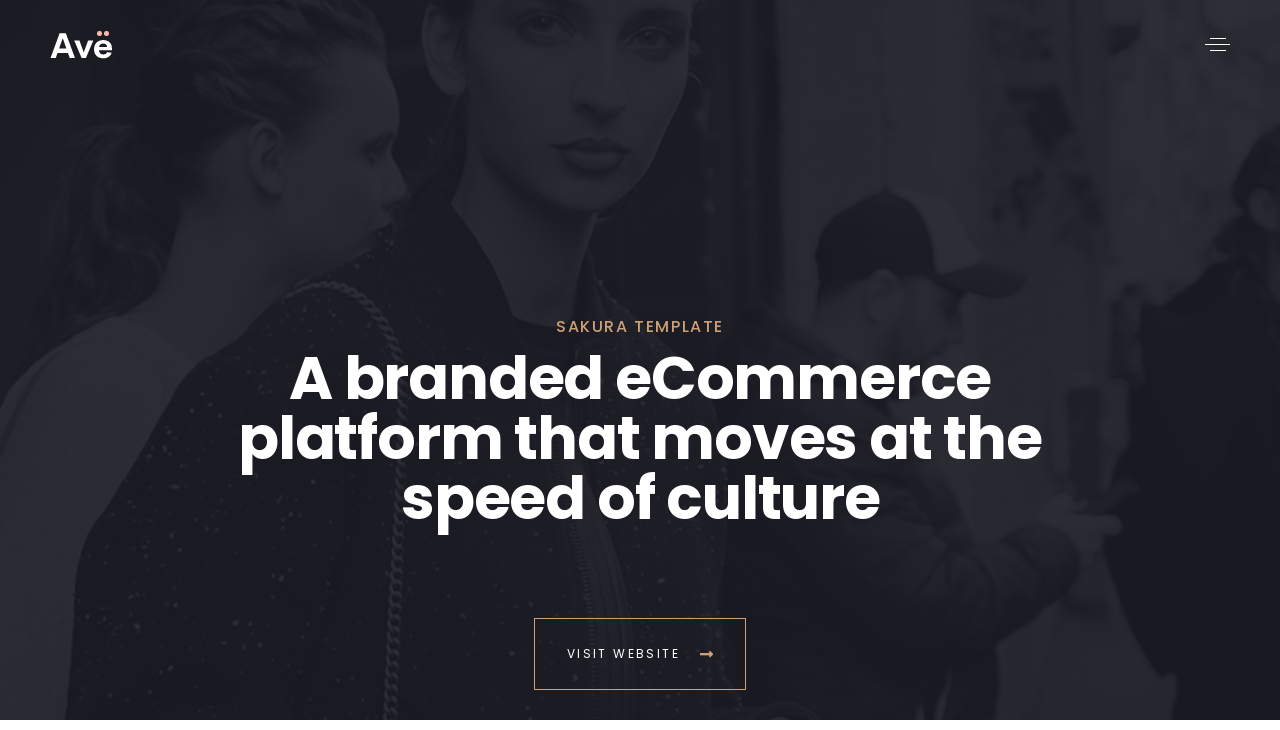

--- FILE ---
content_type: text/html; charset=UTF-8
request_url: https://cyberforschoolgirls.com/portfolio/watermelon-2/
body_size: 17646
content:
<!DOCTYPE html>
<html lang="en-US"
	prefix="og: https://ogp.me/ns#" >
<head >

	<meta charset="UTF-8">
	<meta name="viewport" content="width=device-width, initial-scale=1.0" />
	<meta http-equiv="X-UA-Compatible" content="IE=edge">
	<link rel="profile" href="http://gmpg.org/xfn/11">
	<meta name="mobile-web-app-capable" content="yes">
<meta name="apple-mobile-web-app-capable" content="yes">
<meta name="apple-mobile-web-app-title" content="Cyber For School Girls - Building up the next 100 women in cyber.">
<link rel="pingback" href="https://cyberforschoolgirls.com/xmlrpc.php" />
<title>Watermelon - Cyber For School Girls</title>

		<!-- All in One SEO 4.1.6.2 -->
		<meta name="description" content="Winter is coming" />
		<meta name="robots" content="max-image-preview:large" />
		<link rel="canonical" href="https://cyberforschoolgirls.com/portfolio/watermelon-2/" />
		<meta property="og:locale" content="en_US" />
		<meta property="og:site_name" content="Cyber For School Girls - Building up the next 100 women in cyber." />
		<meta property="og:type" content="article" />
		<meta property="og:title" content="Watermelon - Cyber For School Girls" />
		<meta property="og:description" content="Winter is coming" />
		<meta property="og:url" content="https://cyberforschoolgirls.com/portfolio/watermelon-2/" />
		<meta property="article:published_time" content="2018-08-15T12:38:38+00:00" />
		<meta property="article:modified_time" content="2018-08-15T12:38:38+00:00" />
		<meta name="twitter:card" content="summary" />
		<meta name="twitter:title" content="Watermelon - Cyber For School Girls" />
		<meta name="twitter:description" content="Winter is coming" />
		<script type="application/ld+json" class="aioseo-schema">
			{"@context":"https:\/\/schema.org","@graph":[{"@type":"WebSite","@id":"https:\/\/cyberforschoolgirls.com\/#website","url":"https:\/\/cyberforschoolgirls.com\/","name":"Cyber For School Girls","description":"Building up the next 100 women in cyber.","inLanguage":"en-US","publisher":{"@id":"https:\/\/cyberforschoolgirls.com\/#organization"}},{"@type":"Organization","@id":"https:\/\/cyberforschoolgirls.com\/#organization","name":"Cyber For School Girls","url":"https:\/\/cyberforschoolgirls.com\/"},{"@type":"BreadcrumbList","@id":"https:\/\/cyberforschoolgirls.com\/portfolio\/watermelon-2\/#breadcrumblist","itemListElement":[{"@type":"ListItem","@id":"https:\/\/cyberforschoolgirls.com\/#listItem","position":1,"item":{"@type":"WebPage","@id":"https:\/\/cyberforschoolgirls.com\/","name":"Home","description":"A non-profit organization in Ireland. our mission is to address the complex problem of closing the gender and skills gap in the Irish cybersecurity industry.","url":"https:\/\/cyberforschoolgirls.com\/"},"nextItem":"https:\/\/cyberforschoolgirls.com\/portfolio\/watermelon-2\/#listItem"},{"@type":"ListItem","@id":"https:\/\/cyberforschoolgirls.com\/portfolio\/watermelon-2\/#listItem","position":2,"item":{"@type":"WebPage","@id":"https:\/\/cyberforschoolgirls.com\/portfolio\/watermelon-2\/","name":"Watermelon","description":"Winter is coming","url":"https:\/\/cyberforschoolgirls.com\/portfolio\/watermelon-2\/"},"previousItem":"https:\/\/cyberforschoolgirls.com\/#listItem"}]},{"@type":"Person","@id":"https:\/\/cyberforschoolgirls.com\/author\/bibi\/#author","url":"https:\/\/cyberforschoolgirls.com\/author\/bibi\/","name":"bibi","image":{"@type":"ImageObject","@id":"https:\/\/cyberforschoolgirls.com\/portfolio\/watermelon-2\/#authorImage","url":"https:\/\/secure.gravatar.com\/avatar\/026d6dfa038c824d222f4641c5fb19d1?s=96&d=mm&r=g","width":96,"height":96,"caption":"bibi"}},{"@type":"WebPage","@id":"https:\/\/cyberforschoolgirls.com\/portfolio\/watermelon-2\/#webpage","url":"https:\/\/cyberforschoolgirls.com\/portfolio\/watermelon-2\/","name":"Watermelon - Cyber For School Girls","description":"Winter is coming","inLanguage":"en-US","isPartOf":{"@id":"https:\/\/cyberforschoolgirls.com\/#website"},"breadcrumb":{"@id":"https:\/\/cyberforschoolgirls.com\/portfolio\/watermelon-2\/#breadcrumblist"},"author":"https:\/\/cyberforschoolgirls.com\/author\/bibi\/#author","creator":"https:\/\/cyberforschoolgirls.com\/author\/bibi\/#author","image":{"@type":"ImageObject","@id":"https:\/\/cyberforschoolgirls.com\/#mainImage","url":"https:\/\/cyberforschoolgirls.com\/wp-content\/uploads\/2018\/08\/edceee-78881-min.jpg","width":480,"height":300},"primaryImageOfPage":{"@id":"https:\/\/cyberforschoolgirls.com\/portfolio\/watermelon-2\/#mainImage"},"datePublished":"2018-08-15T12:38:38+00:00","dateModified":"2018-08-15T12:38:38+00:00"}]}
		</script>
		<!-- All in One SEO -->

<link rel='dns-prefetch' href='//fonts.googleapis.com' />
<link rel='dns-prefetch' href='//s.w.org' />
<link rel="alternate" type="application/rss+xml" title="Cyber For School Girls &raquo; Feed" href="https://cyberforschoolgirls.com/feed/" />
<link rel="alternate" type="application/rss+xml" title="Cyber For School Girls &raquo; Comments Feed" href="https://cyberforschoolgirls.com/comments/feed/" />
		<!-- This site uses the Google Analytics by MonsterInsights plugin v8.0.0 - Using Analytics tracking - https://www.monsterinsights.com/ -->
		<!-- Note: MonsterInsights is not currently configured on this site. The site owner needs to authenticate with Google Analytics in the MonsterInsights settings panel. -->
					<!-- No UA code set -->
				<!-- / Google Analytics by MonsterInsights -->
				<script type="text/javascript">
			window._wpemojiSettings = {"baseUrl":"https:\/\/s.w.org\/images\/core\/emoji\/13.1.0\/72x72\/","ext":".png","svgUrl":"https:\/\/s.w.org\/images\/core\/emoji\/13.1.0\/svg\/","svgExt":".svg","source":{"concatemoji":"https:\/\/cyberforschoolgirls.com\/wp-includes\/js\/wp-emoji-release.min.js?ver=5.8.12"}};
			!function(e,a,t){var n,r,o,i=a.createElement("canvas"),p=i.getContext&&i.getContext("2d");function s(e,t){var a=String.fromCharCode;p.clearRect(0,0,i.width,i.height),p.fillText(a.apply(this,e),0,0);e=i.toDataURL();return p.clearRect(0,0,i.width,i.height),p.fillText(a.apply(this,t),0,0),e===i.toDataURL()}function c(e){var t=a.createElement("script");t.src=e,t.defer=t.type="text/javascript",a.getElementsByTagName("head")[0].appendChild(t)}for(o=Array("flag","emoji"),t.supports={everything:!0,everythingExceptFlag:!0},r=0;r<o.length;r++)t.supports[o[r]]=function(e){if(!p||!p.fillText)return!1;switch(p.textBaseline="top",p.font="600 32px Arial",e){case"flag":return s([127987,65039,8205,9895,65039],[127987,65039,8203,9895,65039])?!1:!s([55356,56826,55356,56819],[55356,56826,8203,55356,56819])&&!s([55356,57332,56128,56423,56128,56418,56128,56421,56128,56430,56128,56423,56128,56447],[55356,57332,8203,56128,56423,8203,56128,56418,8203,56128,56421,8203,56128,56430,8203,56128,56423,8203,56128,56447]);case"emoji":return!s([10084,65039,8205,55357,56613],[10084,65039,8203,55357,56613])}return!1}(o[r]),t.supports.everything=t.supports.everything&&t.supports[o[r]],"flag"!==o[r]&&(t.supports.everythingExceptFlag=t.supports.everythingExceptFlag&&t.supports[o[r]]);t.supports.everythingExceptFlag=t.supports.everythingExceptFlag&&!t.supports.flag,t.DOMReady=!1,t.readyCallback=function(){t.DOMReady=!0},t.supports.everything||(n=function(){t.readyCallback()},a.addEventListener?(a.addEventListener("DOMContentLoaded",n,!1),e.addEventListener("load",n,!1)):(e.attachEvent("onload",n),a.attachEvent("onreadystatechange",function(){"complete"===a.readyState&&t.readyCallback()})),(n=t.source||{}).concatemoji?c(n.concatemoji):n.wpemoji&&n.twemoji&&(c(n.twemoji),c(n.wpemoji)))}(window,document,window._wpemojiSettings);
		</script>
		<style type="text/css">
img.wp-smiley,
img.emoji {
	display: inline !important;
	border: none !important;
	box-shadow: none !important;
	height: 1em !important;
	width: 1em !important;
	margin: 0 .07em !important;
	vertical-align: -0.1em !important;
	background: none !important;
	padding: 0 !important;
}
</style>
	<link rel='stylesheet' id='litespeed-cache-dummy-css'  href='https://cyberforschoolgirls.com/wp-content/plugins/litespeed-cache/assets/css/litespeed-dummy.css?ver=5.8.12' type='text/css' media='all' />
<link rel='stylesheet' id='wp-block-library-css'  href='https://cyberforschoolgirls.com/wp-includes/css/dist/block-library/style.min.css?ver=5.8.12' type='text/css' media='all' />
<style id='wp-block-library-theme-inline-css' type='text/css'>
#start-resizable-editor-section{display:none}.wp-block-audio figcaption{color:#555;font-size:13px;text-align:center}.is-dark-theme .wp-block-audio figcaption{color:hsla(0,0%,100%,.65)}.wp-block-code{font-family:Menlo,Consolas,monaco,monospace;color:#1e1e1e;padding:.8em 1em;border:1px solid #ddd;border-radius:4px}.wp-block-embed figcaption{color:#555;font-size:13px;text-align:center}.is-dark-theme .wp-block-embed figcaption{color:hsla(0,0%,100%,.65)}.blocks-gallery-caption{color:#555;font-size:13px;text-align:center}.is-dark-theme .blocks-gallery-caption{color:hsla(0,0%,100%,.65)}.wp-block-image figcaption{color:#555;font-size:13px;text-align:center}.is-dark-theme .wp-block-image figcaption{color:hsla(0,0%,100%,.65)}.wp-block-pullquote{border-top:4px solid;border-bottom:4px solid;margin-bottom:1.75em;color:currentColor}.wp-block-pullquote__citation,.wp-block-pullquote cite,.wp-block-pullquote footer{color:currentColor;text-transform:uppercase;font-size:.8125em;font-style:normal}.wp-block-quote{border-left:.25em solid;margin:0 0 1.75em;padding-left:1em}.wp-block-quote cite,.wp-block-quote footer{color:currentColor;font-size:.8125em;position:relative;font-style:normal}.wp-block-quote.has-text-align-right{border-left:none;border-right:.25em solid;padding-left:0;padding-right:1em}.wp-block-quote.has-text-align-center{border:none;padding-left:0}.wp-block-quote.is-large,.wp-block-quote.is-style-large{border:none}.wp-block-search .wp-block-search__label{font-weight:700}.wp-block-group.has-background{padding:1.25em 2.375em;margin-top:0;margin-bottom:0}.wp-block-separator{border:none;border-bottom:2px solid;margin-left:auto;margin-right:auto;opacity:.4}.wp-block-separator:not(.is-style-wide):not(.is-style-dots){width:100px}.wp-block-separator.has-background:not(.is-style-dots){border-bottom:none;height:1px}.wp-block-separator.has-background:not(.is-style-wide):not(.is-style-dots){height:2px}.wp-block-table thead{border-bottom:3px solid}.wp-block-table tfoot{border-top:3px solid}.wp-block-table td,.wp-block-table th{padding:.5em;border:1px solid;word-break:normal}.wp-block-table figcaption{color:#555;font-size:13px;text-align:center}.is-dark-theme .wp-block-table figcaption{color:hsla(0,0%,100%,.65)}.wp-block-video figcaption{color:#555;font-size:13px;text-align:center}.is-dark-theme .wp-block-video figcaption{color:hsla(0,0%,100%,.65)}.wp-block-template-part.has-background{padding:1.25em 2.375em;margin-top:0;margin-bottom:0}#end-resizable-editor-section{display:none}
</style>
<link rel='stylesheet' id='contact-form-7-css'  href='https://cyberforschoolgirls.com/wp-content/plugins/contact-form-7/includes/css/styles.css?ver=5.4.2' type='text/css' media='all' />
<link rel='stylesheet' id='js_composer_front-css'  href='https://cyberforschoolgirls.com/wp-content/plugins/js_composer/assets/css/js_composer.min.css?ver=6.7.0' type='text/css' media='all' />
<link rel='stylesheet' id='ave-core-css'  href='https://cyberforschoolgirls.com/wp-content/plugins/ave-core/assets/css/ave-core.min.css?ver=5.8.12' type='text/css' media='all' />
<link rel='stylesheet' id='liquid-icons-css'  href='https://cyberforschoolgirls.com/wp-content/themes/ave/assets/vendors/liquid-icon/liquid-icon.min.css' type='text/css' media='all' />
<link rel='stylesheet' id='font-awesome-css'  href='https://cyberforschoolgirls.com/wp-content/themes/ave/assets/vendors/font-awesome/css/font-awesome.min.css' type='text/css' media='all' />
<link rel='stylesheet' id='bootstrap-css'  href='https://cyberforschoolgirls.com/wp-content/themes/ave/assets/vendors/bootstrap/css/bootstrap.min.css' type='text/css' media='all' />
<link rel='stylesheet' id='jquery-ui-css'  href='https://cyberforschoolgirls.com/wp-content/themes/ave/assets/vendors/jquery-ui/jquery-ui.css' type='text/css' media='all' />
<link rel='stylesheet' id='flickity-css'  href='https://cyberforschoolgirls.com/wp-content/themes/ave/assets/vendors/flickity/flickity.min.css' type='text/css' media='all' />
<link rel='stylesheet' id='fresco-css'  href='https://cyberforschoolgirls.com/wp-content/themes/ave/assets/vendors/fresco/css/fresco.css' type='text/css' media='all' />
<link rel='stylesheet' id='lity-css'  href='https://cyberforschoolgirls.com/wp-content/themes/ave/assets/vendors/lity/lity.min.css' type='text/css' media='all' />
<link rel='stylesheet' id='liquid-base-css'  href='https://cyberforschoolgirls.com/wp-content/themes/ave/style.css' type='text/css' media='all' />
<link rel='stylesheet' id='liquid-theme-css'  href='https://cyberforschoolgirls.com/wp-content/themes/ave/assets/css/theme.min.css' type='text/css' media='all' />
<link rel='stylesheet' id='liquid-light-scheme-css'  href='https://cyberforschoolgirls.com/wp-content/themes/ave/assets/css/theme-scheme-light.min.css' type='text/css' media='all' />
<link rel='stylesheet' id='child-one-style-css'  href='https://cyberforschoolgirls.com/wp-content/themes/ave-child/style.css?ver=5.8.12' type='text/css' media='all' />
<link rel='stylesheet' id='redux-google-fonts-liquid_one_opt-css'  href='https://fonts.googleapis.com/css?family=Poppins%3A400%2C700%2C600%2C500&#038;ver=5.8.12' type='text/css' media='all' />
<link rel='stylesheet' id='liquid-dynamic-css-css'  href='//cyberforschoolgirls.com/wp-content/uploads/liquid-styles/liquid-css-3344.css?timestamp=1748326248&#038;ver=5.8.12' type='text/css' media='all' />
<link rel='stylesheet' id='liquid-generated-responsive-css'  href='//cyberforschoolgirls.com/wp-content/uploads/liquid-styles/liquid-responsive-100.css?timestamp=1632237970&#038;ver=5.8.12' type='text/css' media='all' />
<script type='text/javascript' src='https://cyberforschoolgirls.com/wp-includes/js/jquery/jquery.min.js?ver=3.6.0' id='jquery-core-js'></script>
<script type='text/javascript' src='https://cyberforschoolgirls.com/wp-includes/js/jquery/jquery-migrate.min.js?ver=3.3.2' id='jquery-migrate-js'></script>
<script type='text/javascript' src='https://cyberforschoolgirls.com/wp-content/themes/ave/assets/vendors/modernizr.min.js' id='modernizr-js'></script>
<script type='text/javascript' src='https://cyberforschoolgirls.com/wp-content/themes/ave/assets/vendors/inline.js?ver=1.0' id='color-variable-js'></script>
<script type='text/javascript' id='color-variable-js-after'>
function testCSSVariables(){var e="rgb(255, 198, 0)",o=document.createElement("span");o.style.setProperty("--color",e),o.style.setProperty("background","var(--color)"),document.body.appendChild(o);var r=getComputedStyle(o).backgroundColor===e;return document.body.removeChild(o),r};
</script>
<script type='text/javascript' src='https://cyberforschoolgirls.com/wp-content/plugins/ave-core/shortcodes/blog/script.min.js?ver=5.8.12' id='ld_blog_script-js'></script>
<link rel="https://api.w.org/" href="https://cyberforschoolgirls.com/wp-json/" /><link rel="EditURI" type="application/rsd+xml" title="RSD" href="https://cyberforschoolgirls.com/xmlrpc.php?rsd" />
<link rel="wlwmanifest" type="application/wlwmanifest+xml" href="https://cyberforschoolgirls.com/wp-includes/wlwmanifest.xml" /> 
<meta name="generator" content="WordPress 5.8.12" />
<link rel='shortlink' href='https://cyberforschoolgirls.com/?p=3344' />
<link rel="alternate" type="application/json+oembed" href="https://cyberforschoolgirls.com/wp-json/oembed/1.0/embed?url=https%3A%2F%2Fcyberforschoolgirls.com%2Fportfolio%2Fwatermelon-2%2F" />
<link rel="alternate" type="text/xml+oembed" href="https://cyberforschoolgirls.com/wp-json/oembed/1.0/embed?url=https%3A%2F%2Fcyberforschoolgirls.com%2Fportfolio%2Fwatermelon-2%2F&#038;format=xml" />
	<link rel="shortcut icon" href="https://cyberforschoolgirls.com/wp-content/uploads/2021/09/Favicon.png" />
	<script type="text/javascript">
				window.liquidParams = {mobileNavBreakpoint:1199
				}	
			  </script><meta name="generator" content="Powered by WPBakery Page Builder - drag and drop page builder for WordPress."/>
<meta name="generator" content="Powered by Slider Revolution 6.5.8 - responsive, Mobile-Friendly Slider Plugin for WordPress with comfortable drag and drop interface." />
<script type="text/javascript">function setREVStartSize(e){
			//window.requestAnimationFrame(function() {				 
				window.RSIW = window.RSIW===undefined ? window.innerWidth : window.RSIW;	
				window.RSIH = window.RSIH===undefined ? window.innerHeight : window.RSIH;	
				try {								
					var pw = document.getElementById(e.c).parentNode.offsetWidth,
						newh;
					pw = pw===0 || isNaN(pw) ? window.RSIW : pw;
					e.tabw = e.tabw===undefined ? 0 : parseInt(e.tabw);
					e.thumbw = e.thumbw===undefined ? 0 : parseInt(e.thumbw);
					e.tabh = e.tabh===undefined ? 0 : parseInt(e.tabh);
					e.thumbh = e.thumbh===undefined ? 0 : parseInt(e.thumbh);
					e.tabhide = e.tabhide===undefined ? 0 : parseInt(e.tabhide);
					e.thumbhide = e.thumbhide===undefined ? 0 : parseInt(e.thumbhide);
					e.mh = e.mh===undefined || e.mh=="" || e.mh==="auto" ? 0 : parseInt(e.mh,0);		
					if(e.layout==="fullscreen" || e.l==="fullscreen") 						
						newh = Math.max(e.mh,window.RSIH);					
					else{					
						e.gw = Array.isArray(e.gw) ? e.gw : [e.gw];
						for (var i in e.rl) if (e.gw[i]===undefined || e.gw[i]===0) e.gw[i] = e.gw[i-1];					
						e.gh = e.el===undefined || e.el==="" || (Array.isArray(e.el) && e.el.length==0)? e.gh : e.el;
						e.gh = Array.isArray(e.gh) ? e.gh : [e.gh];
						for (var i in e.rl) if (e.gh[i]===undefined || e.gh[i]===0) e.gh[i] = e.gh[i-1];
											
						var nl = new Array(e.rl.length),
							ix = 0,						
							sl;					
						e.tabw = e.tabhide>=pw ? 0 : e.tabw;
						e.thumbw = e.thumbhide>=pw ? 0 : e.thumbw;
						e.tabh = e.tabhide>=pw ? 0 : e.tabh;
						e.thumbh = e.thumbhide>=pw ? 0 : e.thumbh;					
						for (var i in e.rl) nl[i] = e.rl[i]<window.RSIW ? 0 : e.rl[i];
						sl = nl[0];									
						for (var i in nl) if (sl>nl[i] && nl[i]>0) { sl = nl[i]; ix=i;}															
						var m = pw>(e.gw[ix]+e.tabw+e.thumbw) ? 1 : (pw-(e.tabw+e.thumbw)) / (e.gw[ix]);					
						newh =  (e.gh[ix] * m) + (e.tabh + e.thumbh);
					}
					var el = document.getElementById(e.c);
					if (el!==null && el) el.style.height = newh+"px";					
					el = document.getElementById(e.c+"_wrapper");
					if (el!==null && el) {
						el.style.height = newh+"px";
						el.style.display = "block";
					}
				} catch(e){
					console.log("Failure at Presize of Slider:" + e)
				}					   
			//});
		  };</script>
<style type="text/css" data-type="vc_shortcodes-custom-css">.vc_custom_1542613403484{background-image: url(http://original.liquid-themes.com/wp-content/uploads/2018/06/optimised-bg.jpg?id=3673) !important;background-position: center;background-repeat: no-repeat !important;background-size: cover !important;}.vc_custom_1534235845878{padding-top: 60px !important;padding-bottom: 110px !important;}.vc_custom_1534234607247{padding-top: 110px !important;padding-bottom: 140px !important;}.vc_custom_1534234616037{padding-top: 120px !important;padding-bottom: 100px !important;}.vc_custom_1534235362339{padding-top: 26% !important;padding-bottom: 26% !important;}.vc_custom_1536214397566{margin-top: -10% !important;}.vc_custom_1525248773149{margin-bottom: 30px !important;}.vc_custom_1525248778043{margin-bottom: 30px !important;}.vc_custom_1525248790967{margin-bottom: 30px !important;}.vc_custom_1534235633669{margin-bottom: 28px !important;}.vc_custom_1525095921437{margin-bottom: 0px !important;}.vc_custom_1525095951952{margin-top: 0px !important;margin-bottom: 0px !important;}.vc_custom_1534235633669{margin-bottom: 28px !important;}.vc_custom_1525096047607{margin-bottom: 0px !important;}.vc_custom_1525096057389{margin-top: 0px !important;margin-bottom: 0px !important;}.vc_custom_1534235633669{margin-bottom: 28px !important;}.vc_custom_1525096102596{margin-bottom: 0px !important;}.vc_custom_1525096115603{margin-top: 0px !important;margin-bottom: 0px !important;}.vc_custom_1534235941654{padding-right: 6% !important;padding-left: 6% !important;}.vc_custom_1534235958450{padding-right: 6% !important;padding-left: 6% !important;}.vc_custom_1534236437278{padding-right: 5% !important;padding-left: 5% !important;}</style><noscript><style> .wpb_animate_when_almost_visible { opacity: 1; }</style></noscript><style type="text/css" data-type="vc_shortcodes-custom-css">.vc_custom_1534230932594{padding-right: 35px !important;padding-left: 35px !important;}</style>
</head>

<body class="liquid-portfolio-template-default single single-liquid-portfolio postid-3344 single-format-standard wp-embed-responsive blog-single-cover-bordered blog-single-post-has-thumbnail lqd-preloader-activated lqd-page-not-loaded lqd-preloader-style-fade site-wide-layout page-scheme-light lazyload-enabled wpb-js-composer js-comp-ver-6.7.0 vc_responsive" dir="ltr" itemscope="itemscope" itemtype="http://schema.org/WebPage" data-mobile-nav-style="modern" data-mobile-nav-scheme="dark" data-mobile-nav-trigger-alignment="right" data-mobile-header-scheme="gray" data-mobile-secondary-bar="false" data-mobile-logo-alignment="default">

	<script type="text/javascript">
				(function() {
					if(!testCSSVariables()){var script=document.createElement("script"),body=document.querySelector("body");script.onreadystatechange = function () { if (this.readyState == 'complete' || this.readyState == 'loaded') { cssVars(); } };script.onload = function() { cssVars(); };script.src="assets/vendors/css-vars-ponyfill.min.js",body.insertBefore(script,body.lastChild);};
				}());
			</script><div><span class="screen-reader-text">Skip links</span><ul class="liquid-skip-link screen-reader-text"><li><a href="#primary" class="screen-reader-shortcut"> Skip to primary navigation</a></li><li><a href="#content" class="screen-reader-shortcut"> Skip to content</a></li></ul></div>
<div class="lqd-preloader-wrap lqd-preloader-fade" data-preloader-options='{ "animationType": "fade" }'>
	<div class="lqd-preloader-inner">
	</div><!-- /.lqd-preloader-inner -->
</div><!-- /.lqd-preloader-wrap -->
	<div id="wrap">

		<header class="header site-header main-header main-header-overlay" id="header" itemscope="itemscope" itemtype="http://schema.org/WPHeader">
<div  class="mainbar-wrap  vc_custom_1534230932594 " ><span class="megamenu-hover-bg"></span>	<div class="container-fluid mainbar-container">		<div class="mainbar">			<div class="row mainbar-row align-items-lg-stretch"><div  class="col-auto vc_col-sm-6  ">
<div id="ld_header_image_69740d0cd379f" class="navbar-header ld_header_image_69740d0cd379f">

	<a class="navbar-brand" href="https://cyberforschoolgirls.com/" rel="home"><span class="navbar-brand-inner">   <img class="logo-sticky" src="https://cyberforschoolgirls.com/wp-content/uploads/2021/09/Web-Logo.png" alt="Cyber For School Girls" srcset="https://cyberforschoolgirls.com/wp-content/uploads/2021/09/m-web-logo.png 2x" /> <img class="mobile-logo-default" src="https://cyberforschoolgirls.com/wp-content/uploads/2021/09/Web-Logo.png" alt="Cyber For School Girls" srcset="https://cyberforschoolgirls.com/wp-content/uploads/2021/09/m-web-logo.png 2x" /><img class="logo-default" src="https://cyberforschoolgirls.com/wp-content/uploads/2018/11/ave-logo-light-1a-1.svg" alt="Cyber For School Girls"  /></span></a>	<button type="button" class="navbar-toggle collapsed nav-trigger style-mobile" data-toggle="collapse" data-target="#main-header-collapse" aria-expanded="false" data-changeclassnames='{ "html": "mobile-nav-activated overflow-hidden" }'>
				<span class="sr-only">Toggle navigation</span>
				<span class="bars">
					<span class="bar"></span>
					<span class="bar"></span>
					<span class="bar"></span>
				</span>
			</button>	
</div><!-- /.navbar-header --></div><div  class="col vc_col-sm-6  "><div class="collapse navbar-collapse navbar-visible-ontoggle ld_header_collapsed_69740d0cd4015" id="main-header-collapse">
	<style>.ld_header_menu_69740d0cd4718.main-nav > li > a{font-size:16px;color:rgb(255, 255, 255);}.ld_header_menu_69740d0cd4718.main-nav > li > a .link-ext{background:rgb(255, 255, 255);}.ld_header_menu_69740d0cd4718.main-nav > li > a:hover{color:rgb(255, 255, 255);}</style><ul id="primary-nav" class="main-nav ld_header_menu_69740d0cd4718 main-nav-hover-underline-1 nav align-items-lg-stretch justify-content-lg-end" data-submenu-options='{"toggleType":"fade","handler":"mouse-in-out"}' ><li id="menu-item-16" class="menu-item menu-item-type-custom menu-item-object-custom menu-item-home menu-item-16"><a href="https://cyberforschoolgirls.com/"><span class="link-icon"></span><span class="link-txt"><span class="link-ext"></span><span class="txt">home<span class="submenu-expander"> <i class="fa fa-angle-down"></i> </span></span></span></a></li>
<li id="menu-item-6799" class="menu-item menu-item-type-custom menu-item-object-custom menu-item-has-children menu-item-6799"><a href="https://cyberforschoolgirls.com/about"><span class="link-icon"></span><span class="link-txt"><span class="link-ext"></span><span class="txt">about<span class="submenu-expander"> <i class="fa fa-angle-down"></i> </span></span></span></a>
<ul class="nav-item-children">
	<li id="menu-item-6865" class="menu-item menu-item-type-post_type menu-item-object-page menu-item-6865"><a href="https://cyberforschoolgirls.com/about/the-team/"><span class="link-icon"></span><span class="link-txt"><span class="link-ext"></span><span class="txt">the team<span class="submenu-expander"> <i class="fa fa-angle-down"></i> </span></span></span></a></li>
</ul>
</li>
<li id="menu-item-6793" class="menu-item menu-item-type-custom menu-item-object-custom menu-item-6793"><a href="mailto:ifat@cyberforschoolgirls.com"><span class="link-icon"></span><span class="link-txt"><span class="link-ext"></span><span class="txt">get involved<span class="submenu-expander"> <i class="fa fa-angle-down"></i> </span></span></span></a></li>
</ul>
	
</div><!-- /.navbar-collapse --><div class="header-module">
	<button 
		id="ld_header_trigger_69740d0cd60c9" 
		class="nav-trigger collapsed style-1 scheme-light ld_header_trigger_69740d0cd60c9"
		role="button" type="button" data-toggle="collapse" data-target="#main-header-collapse" aria-expanded="false" aria-controls="main-header-collapse"		>
		<span class="bars">
			<span class="bar"></span>
			<span class="bar"></span>
			<span class="bar"></span>
		</span>
			</button>
</div></div>			</div><!-- /.row mainbar-row -->		</div><!-- /.mainbar -->	</div><!-- /.container --></div><!-- /.mainbar-wrap --></header>
		<main class="content" id="content">
					<article class="post post-3344 liquid-portfolio type-liquid-portfolio status-publish format-standard has-post-thumbnail hentry liquid-portfolio-category-custom-print liquid-portfolio-category-digital-design liquid-portfolio-category-masonry" id="post-3344" itemscope="itemscope" itemtype="http://schema.org/CreativeWork">
			
<div class="pf-single-contents">
	<section data-parallax="true" data-parallax-options='{"parallaxBG":true}' data-bg-image="url" class="vc_row wpb_row vc_row-fluid vc_custom_1542613403484 liquid-row-shadowbox-69740d0cdc8e7 vc_row-has-fill vc_row-has-bg"><div class="liquid-row-overlay" style="background:rgba(23, 24, 33, 0.9)"></div><div class="ld-container container"><div class="row ld-row"><div class="text-center wpb_column vc_column_container vc_col-sm-12 liquid-column-69740d0ce4e10"><div class="vc_column-inner"><div class="wpb_wrapper vc_custom_1534235362339"  data-custom-animations="true" data-ca-options='{"triggerHandler":"inview","animationTarget":"all-childs","duration":"1200","delay":"150","easing":"easeOutQuint","direction":"forward","initValues":{"translateY":59,"translateZ":-151,"rotateX":-90,"opacity":0},"animations":{"translateY":0,"translateZ":0,"rotateX":0,"opacity":1}}' ><div class="wpb_wrapper-inner"><style>.ld_fancy_heading_69740d0ce5055 h6{font-size:16px;letter-spacing:0.1em;color:rgb(207, 160, 118);}@media (min-width: 992px) { .ld_fancy_heading_69740d0ce5055 h6 {margin-bottom:0.75em !important;  }  } .ld_fancy_heading_69740d0ce5055 .lqd-highlight-inner{height:0.275em;bottom:0px;}@media (min-width: 992px) { .ld_fancy_heading_69740d0ce5055 h6 {margin-bottom:0.75em !important;  }  } </style><div class="ld-fancy-heading text-center text-uppercase ld_fancy_heading_69740d0ce5055">
	<h6 class="lqd-highlight-underline lqd-highlight-grow-left" ><span class="ld-fh-txt"> Sakura Template</span></h6></div><style>.ld_fancy_heading_69740d0ce58ab h2{font-size:60px;color:rgb(255, 255, 255);}@media (min-width: 992px) { .ld_fancy_heading_69740d0ce58ab h2 {padding-right:10% !important; padding-left:10% !important;  }  } @media (min-width: 992px) { .ld_fancy_heading_69740d0ce58ab h2 {margin-top:0px !important; margin-bottom:1.5em !important;  }  } .ld_fancy_heading_69740d0ce58ab .lqd-highlight-inner{height:0.275em;bottom:0px;}@media (min-width: 992px) { .ld_fancy_heading_69740d0ce58ab h2 {padding-right:10% !important; padding-left:10% !important;  }  } @media (min-width: 992px) { .ld_fancy_heading_69740d0ce58ab h2 {margin-top:0px !important; margin-bottom:1.5em !important;  }  } </style><div class="ld-fancy-heading text-center ld_fancy_heading_69740d0ce58ab">
	<h2 class="lqd-highlight-underline lqd-highlight-grow-left" data-fittext="true" data-fittext-options='{"compressor":0.65,"maxFontSize":"currentFontSize","minFontSize":"48"}' data-split-text="true" data-custom-animations="true" data-ca-options='{"triggerHandler":"inview","animationTarget":".lqd-lines .split-inner","duration":700,"delay":100,"easing":"easeOutQuint","direction":"forward","initValues":{"scale":1},"animations":{"scale":1}}' data-split-options='{"type":"lines"}'><span class="ld-fh-txt"> A branded eCommerce platform that moves at the speed of culture</span></h2></div><style>.ld_button_69740d0ce6030.btn-icon-solid .btn-icon{background:rgb(207, 160, 118);}.ld_button_69740d0ce6030.btn-icon-circle.btn-icon-ripple .btn-icon:before{border-color:rgb(207, 160, 118);}.ld_button_69740d0ce6030 .btn-icon{color:rgb(207, 160, 118);font-size:1.25em;margin-left:20px !important;}.ld_button_69740d0ce6030:hover .btn-icon{color:rgb(255, 255, 255);}.ld_button_69740d0ce6030{color:#ffffff;border-color:rgb(207, 160, 118);font-size:12px !important;letter-spacing:0.2em !important;}.ld_button_69740d0ce6030:hover{background-color:rgb(207, 160, 118);}</style><a href="#" class="btn btn-default text-uppercase btn-lg btn-bordered border-thin btn-icon-square ld_button_69740d0ce6030">
	<span>
		
					<span class="btn-txt">Visit website</span>
			
	<span class="btn-icon"><i class="fa fa-long-arrow-right"></i></span>			</span>
</a>
</div></div></div></div></div></div></section><section class="vc_row wpb_row vc_row-fluid liquid-row-shadowbox-69740d0ce6cdd"><div class="ld-container container-fluid"><div class="row ld-row"><div class="wpb_column vc_column_container vc_col-sm-12 liquid-column-69740d0ce6ea5"><div class="vc_column-inner"><div class="wpb_wrapper vc_custom_1536214397566"  data-custom-animations="true" data-ca-options='{"triggerHandler":"inview","animationTarget":"all-childs","duration":"1200","startDelay":"500","delay":100,"easing":"easeOutQuint","direction":"forward","initValues":{"translateY":41,"opacity":0},"animations":{"translateY":0,"opacity":1}}' ><div class="wpb_wrapper-inner"><div id="ld_laptop_carousel_69740d0ce6f65" class="ld-carousel-laptop ld-carousel-laptop-style-1 ld_laptop_carousel_69740d0ce6f65">

	<div class="ld-carousel-laptop-inner">

		<div class="mockup-container">
			<div class="mockup-inner">
				<figure>
					<img src="https://cyberforschoolgirls.com/wp-content/themes/ave/assets/img/mockups/laptop/mockup-1.png" alt="Laptop">
				</figure>
			</div><!-- /.mockup-inner -->
		</div><!-- /.mockup-container -->

		<div class="mockup-content-container">
			<div class="mockup-content-inner">

				<div class="carousel-container carousel-nav-floated carousel-nav-middle carousel-nav-bordered carousel-nav-circle carousel-nav-sm">

					<div class="carousel-items row" data-lqd-flickity='{ "prevNextButtons": true, "navArrow": 6, "parallax": true }'>
						
													<div class="carousel-item col-xs-12">
								<img width="1066" height="666" src="data:image/svg+xml;charset=utf-8,&lt;svg xmlns%3D&#039;http%3A%2F%2Fwww.w3.org%2F2000%2Fsvg&#039; viewBox%3D&#039;0 0 1066 666&#039;%2F&gt;" class="attachment-full size-full ld-lazyload" alt="" loading="lazy" srcset="" sizes="(max-width: 1066px) 100vw, 1066px" data-src="https://cyberforschoolgirls.com/wp-content/uploads/2018/06/mockup-image-1.jpg" data-srcset="https://cyberforschoolgirls.com/wp-content/uploads/2018/06/mockup-image-1.jpg 1066w, https://cyberforschoolgirls.com/wp-content/uploads/2018/06/mockup-image-1-300x187.jpg 300w, https://cyberforschoolgirls.com/wp-content/uploads/2018/06/mockup-image-1-1024x640.jpg 1024w" data-aspect="1.6006006006006" />							</div><!-- /.carousel-item -->
													<div class="carousel-item col-xs-12">
								<img width="1066" height="666" src="data:image/svg+xml;charset=utf-8,&lt;svg xmlns%3D&#039;http%3A%2F%2Fwww.w3.org%2F2000%2Fsvg&#039; viewBox%3D&#039;0 0 1066 666&#039;%2F&gt;" class="attachment-full size-full ld-lazyload" alt="" loading="lazy" srcset="" sizes="(max-width: 1066px) 100vw, 1066px" data-src="https://cyberforschoolgirls.com/wp-content/uploads/2018/06/mockup-image-1-3.jpg" data-srcset="https://cyberforschoolgirls.com/wp-content/uploads/2018/06/mockup-image-1-3.jpg 1066w, https://cyberforschoolgirls.com/wp-content/uploads/2018/06/mockup-image-1-3-300x187.jpg 300w, https://cyberforschoolgirls.com/wp-content/uploads/2018/06/mockup-image-1-3-1024x640.jpg 1024w" data-aspect="1.6006006006006" />							</div><!-- /.carousel-item -->
													<div class="carousel-item col-xs-12">
								<img width="1066" height="666" src="data:image/svg+xml;charset=utf-8,&lt;svg xmlns%3D&#039;http%3A%2F%2Fwww.w3.org%2F2000%2Fsvg&#039; viewBox%3D&#039;0 0 1066 666&#039;%2F&gt;" class="attachment-full size-full ld-lazyload" alt="" loading="lazy" srcset="" sizes="(max-width: 1066px) 100vw, 1066px" data-src="https://cyberforschoolgirls.com/wp-content/uploads/2018/06/mockup-image-1-2.jpg" data-srcset="https://cyberforschoolgirls.com/wp-content/uploads/2018/06/mockup-image-1-2.jpg 1066w, https://cyberforschoolgirls.com/wp-content/uploads/2018/06/mockup-image-1-2-300x187.jpg 300w, https://cyberforschoolgirls.com/wp-content/uploads/2018/06/mockup-image-1-2-1024x640.jpg 1024w" data-aspect="1.6006006006006" />							</div><!-- /.carousel-item -->
										
					</div><!-- /.carousel-items row -->
				
				</div><!-- /.carousel-container -->					

			</div><!-- /.mockup-content-inner -->
		</div><!-- /.mockup-content-container -->
		
	</div><!-- /.ld-carousel-laptop-inner -->


</div><!-- /.ld-carousel-laptop ld-carousel-laptop-style-1 --></div></div></div></div></div></div></section><div class="vc_row-full-width vc_clearfix"></div><section class="vc_row wpb_row vc_row-fluid liquid-row-shadowbox-69740d0d22f04"><div class="ld-container container"><div class="row ld-row"><div class="text-center wpb_column vc_column_container vc_col-sm-10 vc_col-md-offset-2 vc_col-md-8 vc_col-sm-offset-1 liquid-column-69740d0d2312d"><div class="vc_column-inner"><div class="wpb_wrapper "  data-custom-animations="true" data-ca-options='{"triggerHandler":"inview","animationTarget":"all-childs","duration":"1200","delay":"150","easing":"easeOutQuint","direction":"forward","initValues":{"translateY":59,"translateZ":-149,"rotateX":-93,"opacity":0},"animations":{"translateY":0,"translateZ":0,"rotateX":0,"opacity":1}}' ><div class="wpb_wrapper-inner"><div class="vc_empty_space"   style="height: 100px"><span class="vc_empty_space_inner"></span></div><style>.ld_fancy_heading_69740d0d2391d h2{font-size:36px;line-height:1.25em;}.ld_fancy_heading_69740d0d2391d .lqd-highlight-inner{height:0.275em;bottom:0px;}</style><div class="ld-fancy-heading ld_fancy_heading_69740d0d2391d">
	<h2 class="lqd-highlight-underline lqd-highlight-grow-left" data-split-text="true" data-custom-animations="true" data-ca-options='{"triggerHandler":"inview","animationTarget":".lqd-lines .split-inner","duration":700,"delay":100,"easing":"easeOutQuint","direction":"forward","initValues":{"scale":1},"animations":{"scale":1}}' data-split-options='{"type":"lines"}'><span class="ld-fh-txt"> Sakura is a eCommerce brand based on London, UK. One of our latest projects was to develop a new responsive, multi-language website.</span></h2></div><div class="vc_empty_space"   style="height: 90px"><span class="vc_empty_space_inner"></span></div></div></div></div></div><div class="wpb_column vc_column_container vc_col-sm-12 vc_col-lg-offset-3 vc_col-lg-6 vc_col-md-offset-2 vc_col-md-8 liquid-column-69740d0d244c2"><div class="vc_column-inner"><div class="wpb_wrapper "   ><div class="wpb_wrapper-inner"><div data-custom-animations="true" data-ca-options='{"triggerHandler":"inview","animationTarget":".wpb_column","duration":"1200","delay":"150","easing":"easeOutQuint","direction":"forward","initValues":{"translateY":50,"opacity":0},"animations":{"translateY":0,"opacity":1}}' class="vc_row wpb_row vc_inner vc_row-fluid liquid-row-shadowbox-69740d0d256eb"><div class="wpb_column vc_column_container vc_col-sm-4 liquid-column-69740d0d2bd11"><div class="vc_column-inner"><div class="wpb_wrapper vc_custom_1525248773149"  ><div class="wpb_wrapper-inner"><div class="vc_separator wpb_content_element vc_separator_align_center vc_sep_width_30 vc_sep_pos_align_center vc_separator_no_text vc_custom_1534235633669  vc_custom_1534235633669" ><span class="vc_sep_holder vc_sep_holder_l"><span  style="border-color:rgb(207,160,118);border-color:rgba(207,160,118,0.5);" class="vc_sep_line"></span></span><span class="vc_sep_holder vc_sep_holder_r"><span  style="border-color:rgb(207,160,118);border-color:rgba(207,160,118,0.5);" class="vc_sep_line"></span></span>
</div><p style="font-size: 12px;color: #808291;text-align: center;letter-spacing:0.1em" class="vc_custom_heading vc_custom_1525095921437"  >DATE</p><p style="font-size: 16px;color: #ffffff;text-align: center" class="vc_custom_heading vc_custom_1525095951952"  >Dec, 2017</p></div></div></div></div><div class="wpb_column vc_column_container vc_col-sm-4 liquid-column-69740d0d2d9cf"><div class="vc_column-inner"><div class="wpb_wrapper vc_custom_1525248778043"  ><div class="wpb_wrapper-inner"><div class="vc_separator wpb_content_element vc_separator_align_center vc_sep_width_30 vc_sep_pos_align_center vc_separator_no_text vc_custom_1534235633669  vc_custom_1534235633669" ><span class="vc_sep_holder vc_sep_holder_l"><span  style="border-color:rgb(207,160,118);border-color:rgba(207,160,118,0.5);" class="vc_sep_line"></span></span><span class="vc_sep_holder vc_sep_holder_r"><span  style="border-color:rgb(207,160,118);border-color:rgba(207,160,118,0.5);" class="vc_sep_line"></span></span>
</div><p style="font-size: 12px;color: #808291;text-align: center;letter-spacing:0.1em" class="vc_custom_heading vc_custom_1525096047607"  >CLIENT</p><p style="font-size: 16px;color: #ffffff;text-align: center" class="vc_custom_heading vc_custom_1525096057389"  >Suke Agency</p></div></div></div></div><div class="wpb_column vc_column_container vc_col-sm-4 liquid-column-69740d0d2dcc7"><div class="vc_column-inner"><div class="wpb_wrapper vc_custom_1525248790967"  ><div class="wpb_wrapper-inner"><div class="vc_separator wpb_content_element vc_separator_align_center vc_sep_width_30 vc_sep_pos_align_center vc_separator_no_text vc_custom_1534235633669  vc_custom_1534235633669" ><span class="vc_sep_holder vc_sep_holder_l"><span  style="border-color:rgb(207,160,118);border-color:rgba(207,160,118,0.5);" class="vc_sep_line"></span></span><span class="vc_sep_holder vc_sep_holder_r"><span  style="border-color:rgb(207,160,118);border-color:rgba(207,160,118,0.5);" class="vc_sep_line"></span></span>
</div><p style="font-size: 12px;color: #808291;text-align: center;letter-spacing:0.1em" class="vc_custom_heading vc_custom_1525096102596"  >CATEGORY</p><p style="font-size: 16px;color: #ffffff;text-align: center" class="vc_custom_heading vc_custom_1525096115603"  >Digital Design</p></div></div></div></div></div></div></div></div></div></div></div></section><section class="vc_row wpb_row vc_row-fluid vc_custom_1534235845878 row-contains-padding-top row-contains-padding-bottom liquid-row-shadowbox-69740d0d2e04a"><div class="ld-container container"><div class="row ld-row"><div class="wpb_column vc_column_container vc_col-sm-10 vc_col-md-offset-1 vc_col-md-5 vc_col-sm-offset-1 text-center liquid-column-69740d0d2e1fe"><div class="vc_column-inner"><div class="wpb_wrapper vc_custom_1534235941654"  data-custom-animations="true" data-ca-options='{"triggerHandler":"inview","animationTarget":"all-childs","duration":"1200","delay":"150","easing":"easeOutQuint","direction":"forward","initValues":{"translateY":45,"opacity":0},"animations":{"translateY":0,"opacity":1}}' ><div class="wpb_wrapper-inner"><style>.ld_fancy_heading_69740d0d2e365 h3{font-size:24px;color:rgb(207, 160, 118);}.ld_fancy_heading_69740d0d2e365 .lqd-highlight-inner{height:0.275em;bottom:0px;}</style><div class="ld-fancy-heading ld_fancy_heading_69740d0d2e365">
	<h3 class="lqd-highlight-underline lqd-highlight-grow-left" ><span class="ld-fh-txt"> The Challenge</span></h3></div><style>.ld_spacer_69740d0d2ecbb{height:15px;}</style>
<div class="ld-empty-space ld_spacer_69740d0d2ecbb"><span class="liquid_empty_space_inner"></span></div>
	<div class="wpb_text_column wpb_content_element " >
		<div class="wpb_wrapper">
			<p><span style="color: #808291; line-height: 30px;">The challenge was capturing their collaborative ethos by creating these individual touchpoints in a way that felt and behaved like a cohesive system. Part of that was designing and building a website to accommodate the virtual community.</span></p>

		</div>
	</div>
<style>.ld_spacer_69740d0d2f3c4{height:32px;}</style>
<div class="ld-empty-space ld_spacer_69740d0d2f3c4"><span class="liquid_empty_space_inner"></span></div></div></div></div></div><div class="wpb_column vc_column_container vc_col-sm-10 vc_col-md-offset-0 vc_col-md-5 vc_col-sm-offset-1 text-center liquid-column-69740d0d2f50f"><div class="vc_column-inner"><div class="wpb_wrapper vc_custom_1534235958450"  data-custom-animations="true" data-ca-options='{"triggerHandler":"inview","animationTarget":"all-childs","duration":"1200","startDelay":"250","delay":"150","easing":"easeOutQuint","direction":"forward","initValues":{"translateY":45,"opacity":0},"animations":{"translateY":0,"opacity":1}}' ><div class="wpb_wrapper-inner"><style>.ld_fancy_heading_69740d0d2f61d h3{font-size:24px;color:rgb(207, 160, 118);}.ld_fancy_heading_69740d0d2f61d .lqd-highlight-inner{height:0.275em;bottom:0px;}</style><div class="ld-fancy-heading ld_fancy_heading_69740d0d2f61d">
	<h3 class="lqd-highlight-underline lqd-highlight-grow-left" ><span class="ld-fh-txt"> The Approach</span></h3></div><style>.ld_spacer_69740d0d2f936{height:15px;}</style>
<div class="ld-empty-space ld_spacer_69740d0d2f936"><span class="liquid_empty_space_inner"></span></div>
	<div class="wpb_text_column wpb_content_element " >
		<div class="wpb_wrapper">
			<p><span style="color: #808291; line-height: 30px;">Our approach was to present the site as a visual editorial platform with quarterly features based on events and occasions the brand was focused on. Each quarterly focus would be marked by the hero and custom tags that filter content.</span></p>

		</div>
	</div>
<style>.ld_spacer_69740d0d2fa24{height:32px;}</style>
<div class="ld-empty-space ld_spacer_69740d0d2fa24"><span class="liquid_empty_space_inner"></span></div></div></div></div></div></div></div></section><section class="vc_row wpb_row vc_row-fluid liquid-row-shadowbox-69740d0d2fbb1"><div class="ld-container container"><div class="row ld-row"><div class="wpb_column vc_column_container vc_col-sm-12 liquid-column-69740d0d2fdc3"><div class="vc_column-inner"><div class="wpb_wrapper "   ><div class="wpb_wrapper-inner"><div id="ld_images_group_container_69740d0d2ff6f" class="liquid-img-group-container ld_images_group_container_69740d0d2ff6f"  >
	<div class="liquid-img-group-inner">
		<div id="ld_images_group_element_69740d0d301e9" class="liquid-img-group-single ld_images_group_element_69740d0d301e9" data-reveal="true" data-reveal-options='{"direction":"tb","bgcolor":"linear-gradient(180deg, rgb(237,241,242) 0.3184713375796178%, #9aa8b3 100%)","delay":""}'>
	
		
	<div class="liquid-img-group-img-container">
		
		
				
				<div class="liquid-img-container-inner" >
			<figure ><img width="1170" height="600" src="data:image/svg+xml;charset=utf-8,&lt;svg xmlns%3D&#039;http%3A%2F%2Fwww.w3.org%2F2000%2Fsvg&#039; viewBox%3D&#039;0 0 1170 600&#039;%2F&gt;" class="attachment-full size-full ld-lazyload" alt="" loading="lazy" srcset="" sizes="(max-width: 1170px) 100vw, 1170px" data-src="https://cyberforschoolgirls.com/wp-content/uploads/2018/06/sakura.jpg" data-srcset="https://cyberforschoolgirls.com/wp-content/uploads/2018/06/sakura.jpg 1170w, https://cyberforschoolgirls.com/wp-content/uploads/2018/06/sakura-300x154.jpg 300w, https://cyberforschoolgirls.com/wp-content/uploads/2018/06/sakura-1024x525.jpg 1024w" data-aspect="1.95" /></figure>					</div><!-- /.liquid-img-container-inner -->
		
	</div><!-- /.liquid-img-group-content -->
</div><!-- /.liquid-img-group-single -->
	
	</div><!-- /.liquid-img-group-inner -->
</div><!-- /.liquid-img-group-container --></div></div></div></div></div></div></section><section class="vc_row wpb_row vc_row-fluid vc_custom_1534234607247 row-contains-padding-top row-contains-padding-bottom liquid-row-shadowbox-69740d0d4073b"><div class="ld-container container"><div class="row ld-row"><div class="wpb_column vc_column_container vc_col-sm-10 vc_col-md-offset-2 vc_col-md-8 vc_col-sm-offset-1 text-center liquid-column-69740d0d40a83"><div class="vc_column-inner"><div class="wpb_wrapper vc_custom_1534236437278"  data-custom-animations="true" data-ca-options='{"triggerHandler":"inview","animationTarget":"all-childs","duration":"1200","delay":"150","easing":"easeOutQuint","direction":"forward","initValues":{"translateY":50,"translateZ":-129,"rotateX":-89,"opacity":0},"animations":{"translateY":0,"translateZ":0,"rotateX":0,"opacity":1}}' ><div class="wpb_wrapper-inner"><style>.ld_fancy_heading_69740d0d40c27 h2{font-size:36px;line-height:1.25em;}.ld_fancy_heading_69740d0d40c27 .lqd-highlight-inner{height:0.275em;bottom:0px;}</style><div class="ld-fancy-heading ld_fancy_heading_69740d0d40c27">
	<h2 class="lqd-highlight-underline lqd-highlight-grow-left" data-split-text="true" data-custom-animations="true" data-ca-options='{"triggerHandler":"inview","animationTarget":".lqd-lines .split-inner","duration":700,"delay":100,"easing":"easeOutQuint","direction":"forward","initValues":{"scale":1},"animations":{"scale":1}}' data-split-options='{"type":"lines"}'><span class="ld-fh-txt"> “The website and tools you’ve given us are killing it in lead generation, and our AdWords click-through and conversion rates are going great”</span></h2></div><h6 style="font-size: 18px;color: #cfa076;text-align: center" class="vc_custom_heading"  >Suke Tran</h6><h6 style="font-size: 10px;color: #808291;text-align: center" class="vc_custom_heading text-uppercase"  >Freelance Designer</h6></div></div></div></div></div></div></section><section class="vc_row wpb_row vc_row-fluid liquid-row-shadowbox-69740d0d40f83"><div class="ld-container container"><div class="row ld-row"><div class="wpb_column vc_column_container vc_col-sm-10 vc_col-md-offset-0 vc_col-md-6 vc_col-sm-offset-1 liquid-column-69740d0d4109e"><div class="vc_column-inner"><div class="wpb_wrapper "   ><div class="wpb_wrapper-inner"><div id="ld_images_group_container_69740d0d41184" class="liquid-img-group-container ld_images_group_container_69740d0d41184"  >
	<div class="liquid-img-group-inner">
		<div id="ld_images_group_element_69740d0d412d0" class="liquid-img-group-single ld_images_group_element_69740d0d412d0" data-reveal="true" data-reveal-options='{"direction":"rl","bgcolor":"rgb(255, 255, 255)","delay":""}'>
	
		
	<div class="liquid-img-group-img-container">
		
		
				
				<div class="liquid-img-container-inner" >
			<figure ><img width="570" height="700" src="data:image/svg+xml;charset=utf-8,&lt;svg xmlns%3D&#039;http%3A%2F%2Fwww.w3.org%2F2000%2Fsvg&#039; viewBox%3D&#039;0 0 570 700&#039;%2F&gt;" class="attachment-full size-full ld-lazyload" alt="" loading="lazy" srcset="" sizes="(max-width: 570px) 100vw, 570px" data-src="https://cyberforschoolgirls.com/wp-content/uploads/2018/06/2-1.jpg" data-srcset="https://cyberforschoolgirls.com/wp-content/uploads/2018/06/2-1.jpg 570w, https://cyberforschoolgirls.com/wp-content/uploads/2018/06/2-1-244x300.jpg 244w" data-aspect="0.81428571428571" /></figure>					</div><!-- /.liquid-img-container-inner -->
		
	</div><!-- /.liquid-img-group-content -->
</div><!-- /.liquid-img-group-single -->
	
	</div><!-- /.liquid-img-group-inner -->
</div><!-- /.liquid-img-group-container --></div></div></div></div><div class="wpb_column vc_column_container vc_col-sm-10 vc_col-md-offset-0 vc_col-md-6 vc_col-sm-offset-1 liquid-column-69740d0d50e32"><div class="vc_column-inner"><div class="wpb_wrapper "   ><div class="wpb_wrapper-inner"><div id="ld_images_group_container_69740d0d50fe9" class="liquid-img-group-container ld_images_group_container_69740d0d50fe9"  >
	<div class="liquid-img-group-inner">
		<div id="ld_images_group_element_69740d0d51218" class="liquid-img-group-single ld_images_group_element_69740d0d51218" data-reveal="true" data-reveal-options='{"direction":"lr","bgcolor":"rgb(255, 255, 255)","delay":""}'>
	
		
	<div class="liquid-img-group-img-container">
		
		
				
				<div class="liquid-img-container-inner" >
			<figure ><img width="570" height="700" src="data:image/svg+xml;charset=utf-8,&lt;svg xmlns%3D&#039;http%3A%2F%2Fwww.w3.org%2F2000%2Fsvg&#039; viewBox%3D&#039;0 0 570 700&#039;%2F&gt;" class="attachment-full size-full ld-lazyload" alt="" loading="lazy" srcset="" sizes="(max-width: 570px) 100vw, 570px" data-src="https://cyberforschoolgirls.com/wp-content/uploads/2018/06/1-1.jpg" data-srcset="https://cyberforschoolgirls.com/wp-content/uploads/2018/06/1-1.jpg 570w, https://cyberforschoolgirls.com/wp-content/uploads/2018/06/1-1-244x300.jpg 244w" data-aspect="0.81428571428571" /></figure>					</div><!-- /.liquid-img-container-inner -->
		
	</div><!-- /.liquid-img-group-content -->
</div><!-- /.liquid-img-group-single -->
	
	</div><!-- /.liquid-img-group-inner -->
</div><!-- /.liquid-img-group-container --></div></div></div></div><div class="wpb_column vc_column_container vc_col-sm-10 vc_col-md-offset-0 vc_col-md-6 vc_col-sm-offset-1 liquid-column-69740d0d63276"><div class="vc_column-inner"><div class="wpb_wrapper "   ><div class="wpb_wrapper-inner"><div id="ld_images_group_container_69740d0d63424" class="liquid-img-group-container ld_images_group_container_69740d0d63424"  >
	<div class="liquid-img-group-inner">
		<div id="ld_images_group_element_69740d0d6366b" class="liquid-img-group-single ld_images_group_element_69740d0d6366b" data-reveal="true" data-reveal-options='{"direction":"rl","bgcolor":"rgb(255, 255, 255)","delay":""}'>
	
		
	<div class="liquid-img-group-img-container">
		
		
				
				<div class="liquid-img-container-inner" >
			<figure ><img width="570" height="700" src="data:image/svg+xml;charset=utf-8,&lt;svg xmlns%3D&#039;http%3A%2F%2Fwww.w3.org%2F2000%2Fsvg&#039; viewBox%3D&#039;0 0 570 700&#039;%2F&gt;" class="attachment-full size-full ld-lazyload" alt="" loading="lazy" srcset="" sizes="(max-width: 570px) 100vw, 570px" data-src="https://cyberforschoolgirls.com/wp-content/uploads/2018/06/3-1.jpg" data-srcset="https://cyberforschoolgirls.com/wp-content/uploads/2018/06/3-1.jpg 570w, https://cyberforschoolgirls.com/wp-content/uploads/2018/06/3-1-244x300.jpg 244w" data-aspect="0.81428571428571" /></figure>					</div><!-- /.liquid-img-container-inner -->
		
	</div><!-- /.liquid-img-group-content -->
</div><!-- /.liquid-img-group-single -->
	
	</div><!-- /.liquid-img-group-inner -->
</div><!-- /.liquid-img-group-container --></div></div></div></div><div class="wpb_column vc_column_container vc_col-sm-10 vc_col-md-offset-0 vc_col-md-6 vc_col-sm-offset-1 liquid-column-69740d0d74ac8"><div class="vc_column-inner"><div class="wpb_wrapper "   ><div class="wpb_wrapper-inner"><div id="ld_images_group_container_69740d0d74bf2" class="liquid-img-group-container ld_images_group_container_69740d0d74bf2"  >
	<div class="liquid-img-group-inner">
		<div id="ld_images_group_element_69740d0d74df7" class="liquid-img-group-single ld_images_group_element_69740d0d74df7" data-reveal="true" data-reveal-options='{"direction":"lr","bgcolor":"rgb(255, 255, 255)","delay":""}'>
	
		
	<div class="liquid-img-group-img-container">
		
		
				
				<div class="liquid-img-container-inner" >
			<figure ><img width="570" height="700" src="data:image/svg+xml;charset=utf-8,&lt;svg xmlns%3D&#039;http%3A%2F%2Fwww.w3.org%2F2000%2Fsvg&#039; viewBox%3D&#039;0 0 570 700&#039;%2F&gt;" class="attachment-full size-full ld-lazyload" alt="" loading="lazy" srcset="" sizes="(max-width: 570px) 100vw, 570px" data-src="https://cyberforschoolgirls.com/wp-content/uploads/2018/06/4.jpg" data-srcset="https://cyberforschoolgirls.com/wp-content/uploads/2018/06/4.jpg 570w, https://cyberforschoolgirls.com/wp-content/uploads/2018/06/4-244x300.jpg 244w" data-aspect="0.81428571428571" /></figure>					</div><!-- /.liquid-img-container-inner -->
		
	</div><!-- /.liquid-img-group-content -->
</div><!-- /.liquid-img-group-single -->
	
	</div><!-- /.liquid-img-group-inner -->
</div><!-- /.liquid-img-group-container --></div></div></div></div></div></div></section><section class="vc_row wpb_row vc_row-fluid vc_custom_1534234616037 row-contains-padding-top row-contains-padding-bottom liquid-row-shadowbox-69740d0d84e11"><div class="ld-container container"><div class="row ld-row"><div class="text-center wpb_column vc_column_container vc_col-sm-10 vc_col-md-offset-2 vc_col-md-8 vc_col-sm-offset-1 liquid-column-69740d0d8522a"><div class="vc_column-inner"><div class="wpb_wrapper "   ><div class="wpb_wrapper-inner"><h3 style="font-size: 24px;color: #cfa076;text-align: center" class="vc_custom_heading"  >Reception</h3>
	<div class="wpb_text_column wpb_content_element " >
		<div class="wpb_wrapper">
			<p style="text-align: center;"><span style="color: #808291; line-height: 30px;">After launch, brand interaction across all social channels increased. The brand went from having a few hundreds of thousands of followers to over a million in just a few months.</span></p>

		</div>
	</div>
<div class="vc_empty_space"   style="height: 30px"><span class="vc_empty_space_inner"></span></div><h4 style="color: #ffffff;text-align: center" class="vc_custom_heading"  ><a href="#">www.example.com</a></h4><style>.ld_button_69740d0d85650.btn-icon-solid .btn-icon{background:rgb(207, 160, 118);}.ld_button_69740d0d85650.btn-icon-circle.btn-icon-ripple .btn-icon:before{border-color:rgb(207, 160, 118);}.ld_button_69740d0d85650 .btn-icon{color:rgb(207, 160, 118);font-size:1.25em;margin-left:20px !important;}.ld_button_69740d0d85650:hover .btn-icon{color:rgb(255, 255, 255);}.ld_button_69740d0d85650{color:#ffffff;border-color:rgb(207, 160, 118);font-size:12px !important;letter-spacing:0.2em !important;}.ld_button_69740d0d85650:hover{background-color:rgb(207, 160, 118);}</style><a href="#" class="btn btn-default text-uppercase btn-lg btn-bordered border-thin ld_button_69740d0d85650">
	<span>
		
					<span class="btn-txt">Visit website</span>
			
	<span class="btn-icon"><i class="fa fa-long-arrow-right"></i></span>			</span>
</a>
<div class="vc_empty_space"   style="height: 40px"><span class="vc_empty_space_inner"></span></div><h6 style="font-size: 10px;color: #808291;text-align: center" class="vc_custom_heading text-uppercase"  >Share on</h6><ul class="social-icon branded circle social-icon-sm ld_social_icons_69740d0d85d8c" id=ld_social_icons_69740d0d85d8c>
<li><a href="#" target="_blank" rel="nofollow"><i class="fa fa-facebook"></i></a></li><li><a href="#" target="_blank" rel="nofollow"><i class="fa fa-twitter"></i></a></li><li><a href="#" target="_blank" rel="nofollow"><i class="fa fa-google-plus"></i></a></li><li><a href="#" target="_blank" rel="nofollow"><i class="fa fa-linkedin"></i></a></li></ul></div></div></div></div></div></div></section>
</div><!-- /.pf-single-contents -->
<div class="pf-related-posts pb-5">

	<div class="container pb-5">

		<div class="row">

						
			
													<div class="col-md-4">
						
						<article class="pf-related pf-related-alt" data-custom-animations="true" data-ca-options='{ "triggerHandler": "mouseenter", "triggerTarget": "this", "offTriggerHandler": "mouseleave", "direction": "forward", "animationTarget": ".pf-related-cat li, .split-inner", "duration": 650, "direction": "backward", "delay": 50, "initValues": { "translateY": "0", "opacity": 1 }, "animations": { "translateY": -20, "opacity": 0 } }'>
		
							<figure data-responsive-bg="true" data-parallax="true" data-parallax-options='{ "parallaxBG": true, "scaleBG": false }' data-parallax-from='{ "translateY": 0, "scale": 1 }' data-parallax-to='{ "translateY": 0, "scale": 1.3 }'>
								<img width="480" height="480" src="data:image/svg+xml;charset=utf-8,&lt;svg xmlns%3D&#039;http%3A%2F%2Fwww.w3.org%2F2000%2Fsvg&#039; viewBox%3D&#039;0 0 480 480&#039;%2F&gt;" class="attachment-liquid-rounded-blog size-liquid-rounded-blog ld-lazyload wp-post-image" alt="" loading="lazy" srcset="" sizes="(max-width: 480px) 100vw, 480px" data-src="https://cyberforschoolgirls.com/wp-content/uploads/2018/08/sam-burriss-349469-min.jpg" data-srcset="https://cyberforschoolgirls.com/wp-content/uploads/2018/08/sam-burriss-349469-min.jpg 480w, https://cyberforschoolgirls.com/wp-content/uploads/2018/08/sam-burriss-349469-min-300x300.jpg 300w, https://cyberforschoolgirls.com/wp-content/uploads/2018/08/sam-burriss-349469-min-150x150.jpg 150w" data-aspect="1" />							</figure>
		
							<header>
								<ul class="pf-related-cat text-uppercase ltr-sp-1 reset-ul comma-sep-li mb-2"><li><a href="https://cyberforschoolgirls.com/portfolio-category/branding/">Branding</a></li></ul>								<h2 class="pf-related-title h3 mt-0 font-weight-bold">
									<a href="https://cyberforschoolgirls.com/portfolio/oblivion-3/" data-split-text="true" data-split-options='{ "type": "lines" }'>Oblivion</a>
								</h2>
							</header>
		
							<a href="https://cyberforschoolgirls.com/portfolio/oblivion-3/" class="liquid-overlay-link"></a>
						</article>
						
					</div><!-- /.col-lg-4 -->
													<div class="col-md-4">
						
						<article class="pf-related pf-related-alt" data-custom-animations="true" data-ca-options='{ "triggerHandler": "mouseenter", "triggerTarget": "this", "offTriggerHandler": "mouseleave", "direction": "forward", "animationTarget": ".pf-related-cat li, .split-inner", "duration": 650, "direction": "backward", "delay": 50, "initValues": { "translateY": "0", "opacity": 1 }, "animations": { "translateY": -20, "opacity": 0 } }'>
		
							<figure data-responsive-bg="true" data-parallax="true" data-parallax-options='{ "parallaxBG": true, "scaleBG": false }' data-parallax-from='{ "translateY": 0, "scale": 1 }' data-parallax-to='{ "translateY": 0, "scale": 1.3 }'>
								<img width="480" height="300" src="data:image/svg+xml;charset=utf-8,&lt;svg xmlns%3D&#039;http%3A%2F%2Fwww.w3.org%2F2000%2Fsvg&#039; viewBox%3D&#039;0 0 480 300&#039;%2F&gt;" class="attachment-liquid-rounded-blog size-liquid-rounded-blog ld-lazyload wp-post-image" alt="" loading="lazy" srcset="" sizes="(max-width: 480px) 100vw, 480px" data-src="https://cyberforschoolgirls.com/wp-content/uploads/2018/08/Layer-1-min-1.jpg" data-srcset="https://cyberforschoolgirls.com/wp-content/uploads/2018/08/Layer-1-min-1.jpg 480w, https://cyberforschoolgirls.com/wp-content/uploads/2018/08/Layer-1-min-1-300x188.jpg 300w" data-aspect="1.6" />							</figure>
		
							<header>
								<ul class="pf-related-cat text-uppercase ltr-sp-1 reset-ul comma-sep-li mb-2"><li><a href="https://cyberforschoolgirls.com/portfolio-category/branding/">Branding</a></li></ul>								<h2 class="pf-related-title h3 mt-0 font-weight-bold">
									<a href="https://cyberforschoolgirls.com/portfolio/abstract-3-2/" data-split-text="true" data-split-options='{ "type": "lines" }'>Abstract</a>
								</h2>
							</header>
		
							<a href="https://cyberforschoolgirls.com/portfolio/abstract-3-2/" class="liquid-overlay-link"></a>
						</article>
						
					</div><!-- /.col-lg-4 -->
													<div class="col-md-4">
						
						<article class="pf-related pf-related-alt" data-custom-animations="true" data-ca-options='{ "triggerHandler": "mouseenter", "triggerTarget": "this", "offTriggerHandler": "mouseleave", "direction": "forward", "animationTarget": ".pf-related-cat li, .split-inner", "duration": 650, "direction": "backward", "delay": 50, "initValues": { "translateY": "0", "opacity": 1 }, "animations": { "translateY": -20, "opacity": 0 } }'>
		
							<figure data-responsive-bg="true" data-parallax="true" data-parallax-options='{ "parallaxBG": true, "scaleBG": false }' data-parallax-from='{ "translateY": 0, "scale": 1 }' data-parallax-to='{ "translateY": 0, "scale": 1.3 }'>
								<img width="480" height="400" src="data:image/svg+xml;charset=utf-8,&lt;svg xmlns%3D&#039;http%3A%2F%2Fwww.w3.org%2F2000%2Fsvg&#039; viewBox%3D&#039;0 0 480 400&#039;%2F&gt;" class="attachment-liquid-rounded-blog size-liquid-rounded-blog ld-lazyload wp-post-image" alt="" loading="lazy" srcset="" sizes="(max-width: 480px) 100vw, 480px" data-src="https://cyberforschoolgirls.com/wp-content/uploads/2018/08/Layer-2-min.jpg" data-srcset="https://cyberforschoolgirls.com/wp-content/uploads/2018/08/Layer-2-min.jpg 480w, https://cyberforschoolgirls.com/wp-content/uploads/2018/08/Layer-2-min-300x250.jpg 300w" data-aspect="1.2" />							</figure>
		
							<header>
								<ul class="pf-related-cat text-uppercase ltr-sp-1 reset-ul comma-sep-li mb-2"><li><a href="https://cyberforschoolgirls.com/portfolio-category/branding/">Branding</a></li></ul>								<h2 class="pf-related-title h3 mt-0 font-weight-bold">
									<a href="https://cyberforschoolgirls.com/portfolio/creative-tropical-2/" data-split-text="true" data-split-options='{ "type": "lines" }'>Creative Tropical</a>
								</h2>
							</header>
		
							<a href="https://cyberforschoolgirls.com/portfolio/creative-tropical-2/" class="liquid-overlay-link"></a>
						</article>
						
					</div><!-- /.col-lg-4 -->
							
			
			

		</div><!-- /.row -->

	</div><!-- /.container -->

</div><!-- /.pf-related-posts -->

		</article><!-- #post-## -->
		
					</main><!-- #content -->
		<div class="lqd-back-to-top" data-back-to-top="true">
			<a href="#wrap" data-localscroll="true">
				<i class="fa fa-angle-up"></i>
			</a>
		</div><!-- /.lqd-back-to-top --><footer class="main-footer site-footer footer" id="footer" itemscope="itemscope" itemtype="http://schema.org/WPFooter">
	</footer>
	</div><!-- .site-container -->

	
	
		<script type="text/javascript">
			window.RS_MODULES = window.RS_MODULES || {};
			window.RS_MODULES.modules = window.RS_MODULES.modules || {};
			window.RS_MODULES.waiting = window.RS_MODULES.waiting || [];
			window.RS_MODULES.defered = true;
			window.RS_MODULES.moduleWaiting = window.RS_MODULES.moduleWaiting || {};
			window.RS_MODULES.type = 'compiled';
		</script>
		<script type="text/html" id="wpb-modifications"></script><link rel='stylesheet' id='vc_font_awesome_5_shims-css'  href='https://cyberforschoolgirls.com/wp-content/plugins/js_composer/assets/lib/bower/font-awesome/css/v4-shims.min.css?ver=6.7.0' type='text/css' media='all' />
<link rel='stylesheet' id='vc_font_awesome_5-css'  href='https://cyberforschoolgirls.com/wp-content/plugins/js_composer/assets/lib/bower/font-awesome/css/all.min.css?ver=6.7.0' type='text/css' media='all' />
<link rel='stylesheet' id='rs-plugin-settings-css'  href='https://cyberforschoolgirls.com/wp-content/plugins/revslider/public/assets/css/rs6.css?ver=6.5.8' type='text/css' media='all' />
<style id='rs-plugin-settings-inline-css' type='text/css'>
#rs-demo-id {}
</style>
<script type='text/javascript' src='https://cyberforschoolgirls.com/wp-includes/js/dist/vendor/regenerator-runtime.min.js?ver=0.13.7' id='regenerator-runtime-js'></script>
<script type='text/javascript' src='https://cyberforschoolgirls.com/wp-includes/js/dist/vendor/wp-polyfill.min.js?ver=3.15.0' id='wp-polyfill-js'></script>
<script type='text/javascript' id='contact-form-7-js-extra'>
/* <![CDATA[ */
var wpcf7 = {"api":{"root":"https:\/\/cyberforschoolgirls.com\/wp-json\/","namespace":"contact-form-7\/v1"},"cached":"1"};
/* ]]> */
</script>
<script type='text/javascript' src='https://cyberforschoolgirls.com/wp-content/plugins/contact-form-7/includes/js/index.js?ver=5.4.2' id='contact-form-7-js'></script>
<script type='text/javascript' src='https://cyberforschoolgirls.com/wp-content/plugins/revslider/public/assets/js/rbtools.min.js?ver=6.5.8' defer async id='tp-tools-js'></script>
<script type='text/javascript' src='https://cyberforschoolgirls.com/wp-content/plugins/revslider/public/assets/js/rs6.min.js?ver=6.5.8' defer async id='revmin-js'></script>
<script type='text/javascript' src='https://cyberforschoolgirls.com/wp-includes/js/wp-embed.min.js?ver=5.8.12' id='wp-embed-js'></script>
<script type='text/javascript' src='https://cyberforschoolgirls.com/wp-content/plugins/js_composer/assets/js/dist/js_composer_front.min.js?ver=6.7.0' id='wpb_composer_front_js-js'></script>
<script type='text/javascript' src='https://cyberforschoolgirls.com/wp-content/themes/ave/assets/vendors/greensock/utils/SplitText.min.js' id='splittext-js'></script>
<script type='text/javascript' src='https://cyberforschoolgirls.com/wp-content/themes/ave/assets/vendors/fresco/js/fresco.js' id='jquery-fresco-js'></script>
<script type='text/javascript' src='https://cyberforschoolgirls.com/wp-content/themes/ave/assets/vendors/lity/lity.min.js' id='lity-js'></script>
<script type='text/javascript' src='https://cyberforschoolgirls.com/wp-content/themes/ave/assets/vendors/flickity/flickity.pkgd.min.js' id='flickity-js'></script>
<script type='text/javascript' src='https://cyberforschoolgirls.com/wp-content/themes/ave/assets/vendors/bootstrap/js/bootstrap.min.js' id='bootstrap-js'></script>
<script type='text/javascript' src='https://cyberforschoolgirls.com/wp-content/themes/ave/assets/vendors/intersection-observer.js' id='intersection-observer-js'></script>
<script type='text/javascript' src='https://cyberforschoolgirls.com/wp-includes/js/imagesloaded.min.js?ver=4.1.4' id='imagesloaded-js'></script>
<script type='text/javascript' src='https://cyberforschoolgirls.com/wp-content/themes/ave/assets/vendors/jquery-ui/jquery-ui.min.js' id='jquery-ui-js'></script>
<script type='text/javascript' src='https://cyberforschoolgirls.com/wp-content/themes/ave/assets/vendors/anime.min.js' id='jquery-anime-js'></script>
<script type='text/javascript' src='https://cyberforschoolgirls.com/wp-content/themes/ave/assets/vendors/scrollmagic/ScrollMagic.min.js' id='scrollmagic-js'></script>
<script type='text/javascript' src='https://cyberforschoolgirls.com/wp-content/themes/ave/assets/vendors/fontfaceobserver.js' id='jquery-fontfaceobserver-js'></script>
<script type='text/javascript' src='https://cyberforschoolgirls.com/wp-content/themes/ave/assets/vendors/lazyload.min.js' id='jquery-lazyload-js'></script>
<script type='text/javascript' src='https://cyberforschoolgirls.com/wp-content/themes/ave/assets/vendors/tinycolor-min.js' id='jquery-tinycolor-js'></script>
<script type='text/javascript' src='https://cyberforschoolgirls.com/wp-content/plugins/js_composer/assets/lib/bower/isotope/dist/isotope.pkgd.min.js?ver=6.7.0' id='isotope-js'></script>
<script type='text/javascript' src='https://cyberforschoolgirls.com/wp-content/themes/ave/assets/vendors/isotope/packery-mode.pkgd.min.js' id='packery-mode-js'></script>
<script type='text/javascript' id='liquid-theme-js-extra'>
/* <![CDATA[ */
var liquidTheme = {"uris":{"ajax":"\/wp-admin\/admin-ajax.php"}};
/* ]]> */
</script>
<script type='text/javascript' src='https://cyberforschoolgirls.com/wp-content/themes/ave/assets/js/theme.min.js' id='liquid-theme-js'></script>
</body>
</html>

<!-- Page cached by LiteSpeed Cache 7.6.2 on 2026-01-24 00:06:37 -->

--- FILE ---
content_type: text/css
request_url: https://cyberforschoolgirls.com/wp-content/themes/ave/assets/css/theme-scheme-light.min.css
body_size: 1205
content:
body.page-scheme-light{color:#a2a2a2}body h1,body .h1,body h2,body .h2,body h3,body .h3,body h4,body .h4,body h5,body .h5,body h6,body .h6{color:#fff}body a{color:#fff}body a:hover{color:rgba(255,255,255,0.85)}#content{background-color:#12131a}.add-dropcap:first-letter{color:#fff}.post-author h3{color:#fff}.related-post-title a{color:inherit}.tags-links a{color:#fff;border-color:#fff}.post-author{border-color:rgba(137,138,147,0.3)}.post-author h6{color:rgba(137,138,147,0.75)}.post-nav .nav-title{color:#fff}.comment-form p:before{background-color:rgba(137,138,147,0.3)}.comment-form p:after{background-color:#fff}.comment-form input,.comment-form textarea{color:#fff}.comment-form input[type=submit]{padding-top:14px;padding-bottom:14px;border:1px solid #fff;background-color:transparent;color:#fff;transition:all 0.3s}.comment-form input[type=submit]:hover{background-color:#fff;color:#12131a}.comment-author{color:#fff}.comment .reply a{border-color:rgba(255,255,255,0.55);color:rgba(255,255,255,0.55)}.comment .reply a:hover{border-color:#fff;background-color:transparent;color:#fff}.liquid-blog-scheme-dark{color:#fff}.liquid-blog-scheme-dark .btn-line,.liquid-blog-scheme-dark .liquid-lp-title .split-inner:after{background-color:#fff}.liquid-blog-scheme-dark-alt .liquid-lp-excerpt{color:#fff}.liquid-lp-details{color:rgba(255,255,255,0.55)}.blog-single-modern .comments-area,.blog-single-modern .comment-respond,.blog-single-default .comments-area,.blog-single-default .comment-respond,.blog-single-image-left .comments-area,.blog-single-image-left .comment-respond{background-color:#262834}.blog-single-modern .comment-author a,.blog-single-default .comment-author a,.blog-single-image-left .comment-author a{color:#fff}.blog-single-modern .comment-form .comment-form-author:after,.blog-single-modern .comment-form .comment-form-email:after,.blog-single-modern .comment-form .comment-form-url:after,.blog-single-modern .comment-form .comment-form-comment:after,.blog-single-default .comment-form .comment-form-author:after,.blog-single-default .comment-form .comment-form-email:after,.blog-single-default .comment-form .comment-form-url:after,.blog-single-default .comment-form .comment-form-comment:after,.blog-single-image-left .comment-form .comment-form-author:after,.blog-single-image-left .comment-form .comment-form-email:after,.blog-single-image-left .comment-form .comment-form-url:after,.blog-single-image-left .comment-form .comment-form-comment:after{background-color:#fff}.liquid-lp-details-lined:before,.liquid-lp-details-lined:after{background-color:#fff}.liquid-lp-time-aside>time{border-color:rgba(255,255,255,0.4)}.liquid-lp-time-aside>time span{color:#fff}.liquid-blog-item-timeline{border-color:#35394c;background-color:#1a1c25}.liquid-blog-item-timeline.liquid-blog-scheme-dark .liquid-lp-details{color:rgba(255,255,255,0.55)}.liquid-lp-category.bordered li:before{background-color:#121319}.liquid-lp-sp-block{border-color:#42444c}.liquid-lp-sp-block .liquid-lp-inner{background-color:#121319}.liquid-lp-sp-block-alt .liquid-lp-category li a{color:#fff}.liquid-blog-item-gray{background-color:#22232b}.liquid-blog-grid .masonry-item+.masonry-item .liquid-blog-item-gray{border-color:#494b5a}.ld-post-author h5{color:#fff}.blog-single-modern .blog-single-cover-bg svg{fill:#02040e}.blog-single-modern .byline:hover,.blog-single-modern .cat-links a:hover{color:#fff}.blog-single-modern .related-posts{background-color:#02040e;fill:#02040e}.pf-single-header.bg-solid{background-color:#12131a}.woocommerce .woocommerce-cart-form table.shop_table thead{background-color:#2f3342;color:#fff}.woocommerce .woocommerce-cart-form table.shop_table tbody{color:#fff}.woocommerce .woocommerce-cart-form table.shop_table tbody tr:nth-child(even){background-color:#484a52}.woocommerce .woocommerce-cart-form table.shop_table .product-name a{color:#fff}.woocommerce .woocommerce-cart-form table.shop_table .ld-product-quantity .ui-spinner .ui-button{border-color:rgba(255,255,255,0.15);color:#fff}.woocommerce .woocommerce-cart-form table.shop_table .woo-actions-inner .continue_shopping{color:#fff;border-color:rgba(255,255,255,0.15)}.woocommerce .woocommerce-cart-form table.shop_table .woo-actions-inner .update_cart{background-color:#fff;color:#000}.woocommerce .woocommerce-cart-form table.shop_table .woo-actions-inner .update_cart:hover{color:#fff}.woocommerce .woocommerce-cart-form .cart-coupon-inner input{background-color:transparent;color:#fff}.woocommerce form.woocommerce-checkout #payment,.woocommerce form.woocommerce-checkout table.woocommerce-checkout-review-order-table,.woocommerce form.woocommerce-checkout h3.order_review_heading{background-color:#272938}.woocommerce form.woocommerce-checkout table.woocommerce-checkout-review-order-table{color:#fff}.woocommerce form.woocommerce-checkout h3.order_review_heading:before{background:linear-gradient(-45deg, #272938 33.333%, transparent 33.333%, transparent 66.667%, #272938 66.667%),linear-gradient(45deg, #272938 33.333%, transparent 33.333%, transparent 66.667%, #272938 66.667%);background-size:12px 40px;background-position:0 -20px}.woocommerce form.woocommerce-checkout .form-row .select2-selection--single,.woocommerce form.woocommerce-checkout .form-row .input-text,.woocommerce form.woocommerce-checkout .form-row textarea{border-color:rgba(255,255,255,0.15);color:#fff}.woocommerce form.woocommerce-checkout .select2-selection--single .select2-selection__rendered{color:#fff}.woocommerce form.woocommerce-checkout #payment div.payment_box{color:#fff}.woocommerce form.woocommerce-checkout #payment ul.wc_payment_methods li label{color:#fff}.lqd-woo-steps{border-color:rgba(255,255,255,0.22)}.lqd-woo-steps-number{background:#fff;color:#000}.lqd-woo-steps-item{color:#fff}.lqd-woo-steps-item.is-active .lqd-woo-steps-number{color:#fff}.woocommerce .woocommerce-error,.woocommerce .woocommerce-info,.woocommerce .woocommerce-message{color:#fff}.woocommerce .ui-spinner .ui-spinner-input{color:#fff}.text-404 .re-particles-inner:after{box-shadow:0 0 15px 2px #12131a inset, 0 0 30px 2px #12131a inset, 0 0 45px 2px #12131a inset, 0 0 60px 2px #12131a inset}body.search .content .entry-title a{color:#fff}body.search .titlebar{border-color:1px solid rgba(255,255,255,0.07)}.one-ib-circ-cnt{color:rgba(255,255,255,0.55)}.one-ib-circ-cnt h3{color:#fff}.content-box-tour,.content-box-classes{background-color:#292b39}.content-box-tour .content-box-contents,.content-box-tour .content-box-footer{border-color:#6e6f7b}.content-box-tour .content-box-footer h6{color:#fff}.content-box-booking .content-box-header{background-color:#121319}.ld-bnr-deal .ld-bnr-content{background-color:#1c1e27}.ld-msg{background-color:#292b37}.ld-msg .ld-msg-close,.ld-msg h5{color:#fff}.pricing-table-modern h5,.pricing-table-default h5,.pricing-table-colorful h5{color:#fff}.pricing-table-modern ul,.pricing-table-default ul,.pricing-table-colorful ul{color:rgba(255,255,255,0.9)}.pricing-table-default{border-color:#6c6e75}.pricing-table-default .pricing-table-header{background-color:#292b37}.pricing-table-colorful{background-color:#292b37}.pricing-table-colorful ul li{border-color:#6c6e75}.liquid-progressbar-title{color:rgba(255,255,255,0.75)}.liquid-progressbar-bar{color:#fff}.liquid-progressbar-percentage.style-tooltip{background-color:#484a56}.liquid-progressbar-percentage.style-tooltip:after{border-top-color:#484a56}.ld-ajax-loadmore.all-items-loaded{color:#fff}
/*# sourceMappingURL=theme-scheme-light.min.css.map */

--- FILE ---
content_type: text/css
request_url: https://cyberforschoolgirls.com/wp-content/uploads/liquid-styles/liquid-css-3344.css?timestamp=1748326248&ver=5.8.12
body_size: 318
content:
/********* Compiled - Do not edit *********/
@font-face {
font-family:"Gotham Pro Bold";
src:url(//charity.liquid-themes.com/wp-content/uploads/fonts/gothaprobol-webfont.woff2), url(//charity.liquid-themes.com/wp-content/uploads/fonts/gothaprobol-webfont.woff);font-weight:;
font-display:swap;
}
@font-face {
font-family:"Gotham Pro Medium";
src:url(//charity.liquid-themes.com/wp-content/uploads/fonts/gothapromed-webfont.woff2), url(//charity.liquid-themes.com/wp-content/uploads/fonts/gothapromed-webfont.woff);font-weight:;
font-display:swap;
}
@font-face {
font-family:"Gotham Pro Regular";
src:url(//charity.liquid-themes.com/wp-content/uploads/fonts/gothaproreg-webfont.woff2), url(//charity.liquid-themes.com/wp-content/uploads/fonts/gothaproreg-webfont.woff);font-weight:;
font-display:swap;
}
:root{--color-primary:#70db86;--color-secondary:#7c6be8;--color-gradient-start:transparent;--color-gradient-stop:transparent;--color-link:#7c6be8;--color-link-hover:#70db86;}.woocommerce ul.products, .woocommerce-page ul.products{margin-left:-15px;margin-right:-15px;}.woocommerce ul.products li.product, .woocommerce-page ul.products li.product{padding-left:15px;padding-right:15px;}body{font-family:Poppins;font-weight:400;line-height:1.7em;font-size:1.5em;color:#323232;}body.single-post .blog-single-title{font-family:inherit;}body.single-post .content{font-family:inherit;}.h1,h1{font-family:Poppins;font-weight:700;line-height:1em;letter-spacing:-0.02em;font-size:5.16em;color:#323232;}.h2,h2{font-family:Poppins;font-weight:700;line-height:1em;letter-spacing:-0.02em;font-size:3.6em;color:#323232;}.h3,h3{font-family:Poppins;font-weight:700;line-height:1.2em;letter-spacing:-0.02em;font-size:3em;color:#323232;}.h4,h4{font-family:Poppins;font-weight:600;line-height:0.9em;letter-spacing:-0.1em;font-size:2.07em;color:#323232;}.h5,h5{font-family:Poppins;font-weight:500;line-height:1.2em;letter-spacing:-0.1em;font-size:1.7em;color:#181b31;}.h6,h6{font-family:Poppins;font-weight:500;line-height:1.2em;letter-spacing:-0.1em;font-size:1.4em;color:#323232;}.main-header .navbar-brand{max-width:300px !important;}.titlebar-inner h1{}.titlebar-inner p{}.titlebar > .titlebar-overlay.ld-overlay{background:linear-gradient(65deg, rgb(29,225,209) 0%, rgba(137, 135, 226, 0.084) 100%);}.titlebar .titlebar-scroll-link{color:rgb(112, 219, 134);}#content{background-color:#fafafa;}@media screen and (min-width: 1200px) {
.is-stuck {
    box-shadow: 0 2px 58px rgba(0, 0, 0, 0.17) !important;
} }